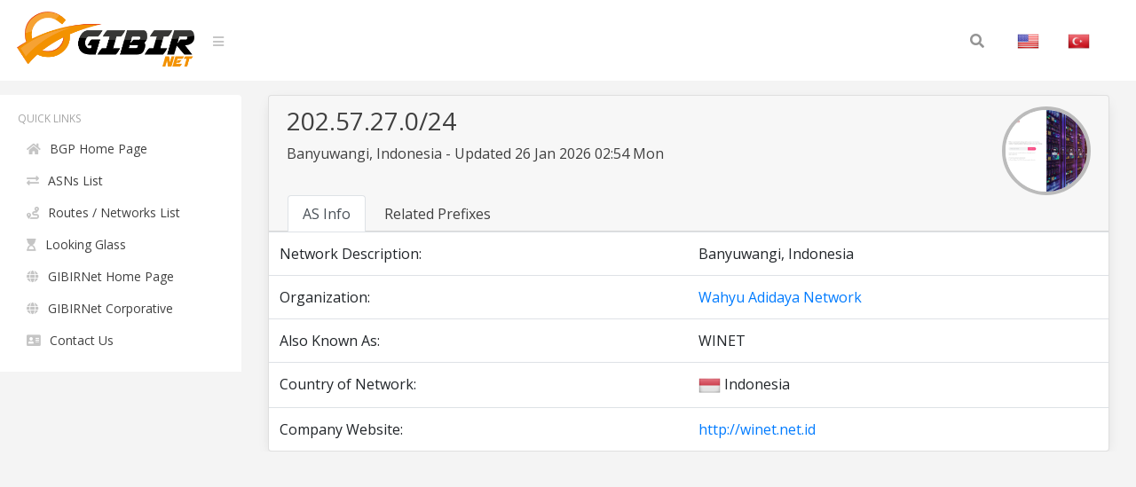

--- FILE ---
content_type: text/html; charset=UTF-8
request_url: https://bgp.gibir.net.tr/net/202.57.27.0/24
body_size: 2200
content:
<!DOCTYPE html>
<html lang="en">
<head>
    <meta charset="UTF-8">
    <meta name="viewport" content="width=device-width, initial-scale=1, shrink-to-fit=no">
    <title>202.57.27.0/24 Network Information | GIBIRNet BGP Tool</title>
    <meta itemprop="description" content="202.57.27.0/24 network information, related prefixes, routes and announced organization, Banyuwangi, Indonesia . Wahyu Adidaya Network">
    <meta name="description" content="202.57.27.0/24 network information, related prefixes, routes and announced organization, Banyuwangi, Indonesia . Wahyu Adidaya Network" />
    <meta name="robots" content="all">
    <meta name="theme-color" content="#273578">
    <meta name="background-color" content="#273578">

    
    <link rel="alternate" href="https://bgp.gibir.net.tr/net/202.57.27.0/24/tr" hreflang="tr-tr" />
    <link rel="alternate" href="https://bgp.gibir.net.tr/net/202.57.27.0/24/en" hreflang="en-us" />
    <link rel="alternate" href="https://bgp.gibir.net.tr/net/202.57.27.0/24/en" hreflang="en-gb" />
    <link rel="canonical" href="https://bgp.gibir.net.tr/net/202.57.27.0/24"/>

    <link rel="stylesheet" href="https://bgp.gibir.net.tr/css/bootstrap.min.css">
    <link rel="stylesheet" href="https://bgp.gibir.net.tr/css/perfect-scrollbar.min.css">
    <link rel="stylesheet" href="https://bgp.gibir.net.tr/css/sidebar.min.css">
    <link rel="stylesheet" href="https://bgp.gibir.net.tr/css/style.min.css">
    <link rel="stylesheet" href="https://bgp.gibir.net.tr/font/css/all.min.css">
</head>
<body class="body body-lighten">
    <div class="d-flex" id="wrapper">
        <!-- sidebar -->
        <div class="sidebar sidebar-lighten">
            <!-- sidebar menu -->
            <div class="sidebar-menu">
                <!-- menu -->
                <ul class="list list-unstyled list-scrollbar">
                    <!-- Left menu -->
                    <li class="list-item">
                        <p class="list-title text-uppercase">Quick Links </p>
                        <ul class="list-unstyled">
                            <li><a href="https://bgp.gibir.net.tr" class="list-link"><i class="fa fa-home" aria-hidden="true"></i>BGP Home Page</a></li>
                            <li><a href="https://bgp.gibir.net.tr/as-list/1" class="list-link"><i class="fa fa-exchange-alt" aria-hidden="true"></i>ASNs List</a></li> 
                            <li><a href="https://bgp.gibir.net.tr/net-list/1" class="list-link"><i class="fa fa-route" aria-hidden="true"></i>Routes / Networks List</a></li>
                            <li><a href="https://lg.gibir.net.tr" class="list-link"><i class="fa fa-hourglass-start" aria-hidden="true"></i>Looking Glass</a></li>
                            <li><a href="https://gibir.net.tr" class="list-link"><i class="fa fa-globe" aria-hidden="true"></i>GIBIRNet Home Page</a></li>
                            <li><a href="https://kurumsal.gibir.net.tr/en" class="list-link"><i class="fa fa-globe" aria-hidden="true"></i>GIBIRNet Corporative</a></li>
                            <li><a href="https://gibir.net.tr/iletisim" class="list-link"><i class="fa fa-address-card" aria-hidden="true"></i>Contact Us</a></li>
                            <!-- <li><a href="#" class="list-link"><i class="fa fa-bug" aria-hidden="true"></i>BGP Prefix Report</a></li>
                            <li><a href="#" class="list-link"><i class="fa fa-flag-checkered" aria-hidden="true"></i>BGP Peer Report</a></li>   
                            <li><a href="#" class="list-link"><i class="fa fa-burn" aria-hidden="true"></i>Bogon Routes</a></li>
                            <li><a href="#" class="list-link"><i class="fa fa-globe-americas" aria-hidden="true"></i>World Report</a></li>
                            <li><a href="#" class="list-link"><i class="fa fa-atom" aria-hidden="true"></i>DNS Report</a></li>
                            <li><a href="#" class="list-link"><i class="fa fa-fan" aria-hidden="true"></i>Top Host Report</a></li>
                            <li><a href="#" class="list-link"><i class="fa fa-chart-area" aria-hidden="true"></i>Internet Statistics</a></li>
                             -->
                            <!-- <li><a href="#" class="list-link"><i class="fa fa-ghost" aria-hidden="true"></i>Network Tools App</a></li> -->
                            <!-- <li><a href="#" class="list-link"><i class="fa fa-archway" aria-hidden="true"></i>Free IPv6 Tunnel</a></li> -->
                            <!-- <li><a href="#" class="list-link"><i class="fa fa-certificate" aria-hidden="true"></i>IPv6 Certification</a></li> -->
                            <!-- <li><a href="#" class="list-link"><i class="fa fa-microchip" aria-hidden="true"></i>IPv6 Progress</a></li> -->
                            <!-- <li><a href="#" class="list-link"><i class="fa fa-weight-hanging" aria-hidden="true"></i>Going Native</a></li> -->
                        </ul>
                    </div> 
                </div>
                <!-- website content -->
                <div class="content">
                    <!-- navbar top fixed -->
                    <nav class="navbar navbar-expand-lg fixed-top navbar-lighten">
                        <!-- navbar logo -->
                        <a class="navbar-brand navbar-link" href="https://bgp.gibir.net.tr"><img class="logo" src="https://bgp.gibir.net.tr/images/logo.png?1" width="200" height="65" alt="" /> </a>
                        <!-- navbar sidebar menu toggle -->
                        <span class="navbar-text">
                            <a href="#" id="sidebar-toggle" class="navbar-bars">
                                <i class="fa fa-bars" aria-hidden="true"></i>
                            </a>
                        </span>
                        <!-- Search form -->
                        <div class="collapse navbar-collapse">
                            <div class="container">
                                <form method="get" class="search-form" action="#">
                                    <input class="search-field" id="search-field" type="text" name="s" value="" aria-required="false" autocomplete="off" placeholder="Search&hellip;" />
                                    <button class="search-submit"><span class="screen-reader-text"></span><i class="fas fa-search"></i></button>
                                </form>
                            </div>
                            <!-- Social İcon -->
                            <!-- <a href="https://gibir.net.trt" class="nav-item nav-link">GIBIRNet Anasayfa</a> -->
                            <a href="https://bgp.gibir.net.tr/net/202.57.27.0/24" class="nav-item nav-link"><img alt="English" class="flag" src="https://bgp.gibir.net.tr/images/flags/US.png" width="25" height="25" /></a>
                            <a href="https://bgp.gibir.net.tr/net/202.57.27.0/24/tr" class="nav-item nav-link"><img alt="Türkçe" class="flag" src="https://bgp.gibir.net.tr/images/flags/TR.png" width="25" height="25" /></a>
                        </div>
                    </nav>

                     <div class="col-xs-12 col-sm-12 col-md-9 col-md-12"> <div class="container" style="margin-left: 0px;"> <div class="card"> <div class="card-header"> <div class="d-flex"> <div class="title"> <h3>202.57.27.0/24</h3> <p class="mb-4">Banyuwangi, Indonesia - Updated 26 Jan 2026 02:54 Mon</p> </div> <div class="ml-auto"> <a class="text-dark" href="http://winet.net.id" target="_blank" rel="noopener noreferrer nofollow">  <div class="elmahio-ad d-flex"> <div class="whois-info"><img alt="Wahyu Adidaya Network  website" class="website-image" src="https://bgp.gibir.net.tr/images/w/140469.png" width="150" height="auto" /></div> </div>  </a> </div> </div> <div class="tabbable-responsive"> <div class="tabbable"> <ul class="nav nav-tabs" id="myTab" role="tablist"> <li class="nav-item"> <a class="nav-link active" id="first-tab" data-toggle="tab" href="#as-info" role="tab" aria-controls="first" aria-selected="true">AS Info</a> </li> <li class="nav-item"> <a class="nav-link" id="fourth-tab" data-toggle="tab" href="#as-ip-prefixes" role="tab" aria-controls="fourth" aria-selected="false">Related Prefixes</a> </li> </ul> </div> </div> </div> <div class="tab-content"> <div class="tab-pane fade show active" id="as-info" role="tabpanel" aria-labelledby="first-tab"> <table class="table"> <thead class="thead-light"> </thead> <tbody class="grap"> <tr> <td>Network Description:</td> <td></td> <td>Banyuwangi, Indonesia</td> </tr>  <tr> <td>Organization:</td> <td></td> <td><a href="https://bgp.gibir.net.tr/as/140469">Wahyu Adidaya Network </a></td> </tr>   <tr> <td>Also Known As:</td> <td></td> <td>WINET</td> </tr>    <tr> <td>Country of Network:</td> <td></td> <td><img class="flag" alt="ID" src="https://bgp.gibir.net.tr/images/flags/ID.png" width="25" height="25" /> Indonesia </td> </tr>   <tr> <td>Company Website:</td> <td></td> <td><a href="http://winet.net.id" rel="noopener noreferrer nofollow" target="_blank">http://winet.net.id</a></td> </tr>  </tbody> </table> </div> <div class="tab-pane fade" id="as-ip-prefixes" role="tabpanel" aria-labelledby="fourth-tab"> <table class="table"> <thead class="thead-light"> <tr> <th scope="col">Prefix</th> <th scope="col">Description</th> <th scope="col">Country</th> </tr> </thead> <tbody class="network">   <tr> <td><a href="https://bgp.gibir.net.tr/net/103.153.190.0/23">103.153.190.0/23</a><i class="fas fa-key"></i></td> <td>Banyuwangi, Indonesia</td> <td><img class="flag" alt="ID" src="https://bgp.gibir.net.tr/images/flags/ID.png" width="25" height="25" /></td> </tr>   <tr> <td><a href="https://bgp.gibir.net.tr/net/103.153.190.0/24">103.153.190.0/24</a><i class="fas fa-key"></i></td> <td>Banyuwangi, Indonesia</td> <td><img class="flag" alt="ID" src="https://bgp.gibir.net.tr/images/flags/ID.png" width="25" height="25" /></td> </tr>   <tr> <td><a href="https://bgp.gibir.net.tr/net/103.153.191.0/24">103.153.191.0/24</a><i class="fas fa-key"></i></td> <td>Banyuwangi, Indonesia</td> <td><img class="flag" alt="ID" src="https://bgp.gibir.net.tr/images/flags/ID.png" width="25" height="25" /></td> </tr>   <tr> <td><a href="https://bgp.gibir.net.tr/net/202.57.24.0/24">202.57.24.0/24</a><i class="fas fa-key"></i></td> <td>PT Wahyu Adidaya Network</td> <td><img class="flag" alt="ID" src="https://bgp.gibir.net.tr/images/flags/ID.png" width="25" height="25" /></td> </tr>   <tr> <td><a href="https://bgp.gibir.net.tr/net/202.57.25.0/24">202.57.25.0/24</a><i class="fas fa-key"></i></td> <td>PT Wahyu Adidaya Network</td> <td><img class="flag" alt="ID" src="https://bgp.gibir.net.tr/images/flags/ID.png" width="25" height="25" /></td> </tr>   <tr> <td><a href="https://bgp.gibir.net.tr/net/202.57.26.0/24">202.57.26.0/24</a><i class="fas fa-key"></i></td> <td>Banyuwangi, Indonesia</td> <td><img class="flag" alt="ID" src="https://bgp.gibir.net.tr/images/flags/ID.png" width="25" height="25" /></td> </tr>   <tr> <td><a href="https://bgp.gibir.net.tr/net/202.57.27.0/24">202.57.27.0/24</a><i class="fas fa-key"></i></td> <td>Banyuwangi, Indonesia</td> <td><img class="flag" alt="ID" src="https://bgp.gibir.net.tr/images/flags/ID.png" width="25" height="25" /></td> </tr>  </tbody> </table> </div> </div> </div> </div> 
                </div>
            </div>
        </div> 	
        <!-- END TABS DIV --> 
        <!-- javascript -->
        <script src="https://bgp.gibir.net.tr/js/jquery.min.js"></script>
        <script src="https://bgp.gibir.net.tr/js/bootstrap.bundle.min.js"></script>
        <script src="https://bgp.gibir.net.tr/js/perfect-scrollbar.min.js"></script>
        <script src="https://bgp.gibir.net.tr/js/nanobar.min.js"></script>
        <script src="https://bgp.gibir.net.tr/js/sidebar.menu.min.js"></script>
                <script>
            $(function() {
                new PerfectScrollbar('.list-scrollbar');
                var nanobar = new Nanobar();
                nanobar.go(100);
            });
        </script>
        <!-- Global site tag (gtag.js) - Google Analytics -->
        <script async src="https://www.googletagmanager.com/gtag/js?id=G-4JPZBKQDYY"></script>
        <script>
          window.dataLayer = window.dataLayer || [];
          function gtag(){dataLayer.push(arguments);}
          gtag('js', new Date());

          gtag('config', 'G-4JPZBKQDYY');
      </script>
    </body>
    </html>
